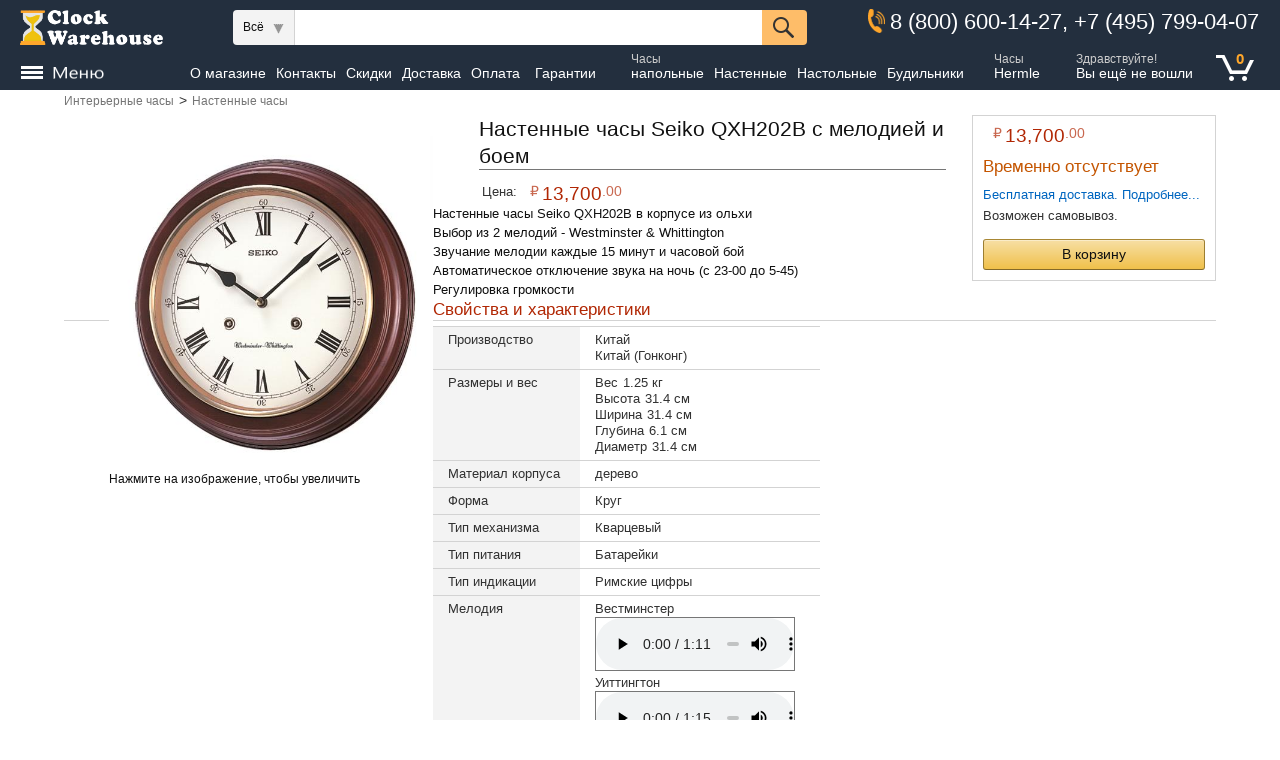

--- FILE ---
content_type: text/html; charset=utf-8
request_url: https://www.clock-warehouse.ru/products/go/QXH202B
body_size: 7283
content:


<!DOCTYPE html>
<html prefix="og: //ogp.me/ns#">
<head>
    <title>Seiko QXH202B</title>
    
    <meta charset="utf-8" /><meta name="viewport" content="width=device-width, initial-scale=1.0" /><meta name="robots" content="index, follow" /><meta name="keywords" content="Seiko, QXH202B"" /><meta name="title" content="Seiko QXH202B" /><meta name="description" content="Настенные часы Seiko QXH202B в корпусе из ольхи. Выбор из 2 мелодий - Westminster & Whittington. Звучание мелодии каждые 15 минут и часовой бой. Автоматическое отключение звука на ночь (с 23-00 до 5-45). Регулировка громкости" /><meta property="og:title" content="Настенные часы Seiko QXH202B" /><meta property="og:description" content="Настенные часы Seiko QXH202B в корпусе из ольхи. Выбор из 2 мелодий - Westminster & Whittington. Звучание мелодии каждые 15 минут и часовой бой. Автоматическое отключение звука на ночь (с 23-00 до 5-45). Регулировка громкости" /><meta property="og:image" content="http://www.clock-warehouse.ru/Images/products/big/Seiko/QXH202B_SCH.jpg" /><meta property="og:type" content="товары" /><meta property="og:url" content="http://www.clock-warehouse.ru/products/item/QXH202B" /><meta property="cw" content="og" />
    
    
    
    <script async src="https://www.googletagmanager.com/gtag/js?id=UA-132849762-1"></script>
    <script>
        window.dataLayer = window.dataLayer || [];
        function gtag() { dataLayer.push(arguments); }
        gtag('js', new Date());
        gtag('config', 'UA-132849762-1');
    </script>
    <script>
        window.ga = window.ga || function () { (ga.q = ga.q || []).push(arguments) }; ga.l = +new Date;
        ga('create', 'UA-132849762-1', 'auto');
        ga('send', 'pageview');
    </script>
    <script async src='https://www.google-analytics.com/analytics.js'></script>
    
    
    <script type="text/javascript">
        (function (m, e, t, r, i, k, a) {
            m[i] = m[i] || function () { (m[i].a = m[i].a || []).push(arguments) };
            m[i].l = 1 * new Date(); k = e.createElement(t), a = e.getElementsByTagName(t)[0], k.async = 1, k.src = r, a.parentNode.insertBefore(k, a)
        })
            (window, document, "script", "https://mc.yandex.ru/metrika/tag.js", "ym");

        ym(54205510, "init", {
            clickmap: true,
            trackLinks: true,
            accurateTrackBounce: true
        });
    </script>
    
    <script type="text/javascript" src="https://xsi.beeline.ru/com.broadsoft.xsi-actions/test/v2.0/user/userid/calls/callmenow/mpbx/mpbx-cmn-frame.js?user=MPBX_g_262832_cc_263080%40ip.beeline.ru&theme=2&color=3&opened=1"></script>
    
    <script src="/scripts/jquery-1.10.2.min.js"></script>
    
    <script src="/scripts/aa/menu.min.js"></script>
            
    
    <link rel="stylesheet" href="/Content/aa/mybootstrap.min.css" type="text/css" />
    
    <link rel="icon" href="/Files/Images/fvicw.png" type="image/x-icon" />
</head>
<body>
    <div class="root">
        <div class="dialog-container" style="visibility:hidden;"><div class="dialog-box" data-dataid="" data-value=""></div><div class="dialog-back"></div></div>
        <div id="divUserValues" style="display:none;" data-enterid="3525704" ></div><div id="menuBookmark" ><img src="/Files/Images/menuBookmark.png" class="link-pointer" /></div><div id="productsBookmark" class="link-pointer" ><img src="/Files/Images/filterBookmark.png" /></div><div id="Menu" class="menu-background" ><div class="menu-form userMenu" ><input type="hidden" name="hiddenUserName" value="Вы ещё не вошли" /><input type="hidden" name="hiddenUserLabel" value="Здравствуйте!" /><input type="hidden" name="hiddenIsAuth" value="False" /><ul ><li class="level0" ><a href="#" > Меню </a><ul class="level1"><li itemscope itemid="322" class="level1"><a href="javascript:return false;" >Товары</a><ul class="level2"><li itemscope itemid="332" class="level2"><a href="javascript:products_load(310)"  class="isLink" >Напольные часы</a></li><li itemscope itemid="333" class="level2"><a href="javascript:products_load(309)"  class="isLink" >Настенные часы</a></li><li itemscope itemid="334" class="level2"><a href="javascript:products_load(308)"  class="isLink" >Настольные часы</a></li><li itemscope itemid="335" class="level2"><a href="javascript:products_load(311)"  class="isLink" >Будильники</a></li></ul></li><li itemscope itemid="328" class="level1"><a href="javascript:contact_load()"  class="isLink" >Контакты</a></li><li itemscope itemid="329" class="level1"><a href="javascript:return false;" >Для покупателей</a><ul class="level2"><li itemscope itemid="416" class="level2"><a href="javascript:page_load(5)"  class="isLink" >Доставка</a></li><li itemscope itemid="417" class="level2"><a href="javascript:page_load(6)"  class="isLink" >Оплата</a></li><li itemscope itemid="423" class="level2"><a href="javascript:page_load(1)"  class="isLink" >Гарантии</a></li></ul></li></ul><ul class="level1" ><li class="level1" ><a href="#" class="isFolder" >Вход/Выход</a><ul class="level2" ><li class="level2" ><a href="javascript:account_register_load()" class="isLink" >Регистрация</a></li><li class="level2" ><a href="javascript:account_login_load()" class="isLink" >Вход</a></li></ul></li></ul></li></ul><img src="/Images/close_24.png" class="panel-close" /></div></div><div id="navbar" class="navbar-top navbar-inverse" ><div class="navbar-top-1" ><div class="navbar-left" ><img src="/Files/Images/ClockWarehouseLogoA.png" class="icon-logo link-pointer" title="Домой" onclick="home_load();" /></div><div class="navbar-right" ><a href="javascript:openWidget ()" class="nav-a link-pointer nav-a-contact" ><img src="/Files/Images/call.png" class="icon-call" /><span >8 (800) 600-14-27, +7 (495) 799-04-07</span></a></div><div class="navbar-fill" ><div class="navbar-search" ><div class="navbar-search-left" ><div class="navbar-search-label" ><span class="size-small" >Всё</span><img src="/Files/Images/dropdown1110_gr.png" /></div><select id="selectSearchType" ><option value="1" >Всё</option><option value="2" >Товары</option><option value="3" >Товары по коду</option><option value="4" >Товары по артикулу</option><option value="5" >Товары по свойствам</option><option value="6" >Страницы</option></select></div><div class="navbar-search-right" ><div class="navbar-search-button" ><img src="/Files/Images/search.png" /></div></div><div class="navbar-search-center" ><div class="navbar-search-field" ><input type="hidden" name="hiddenSearchFilterId" value="" /><input type="text" id="inputNavbarSearch" autocomplete="off" value="" /></div></div></div></div></div><div class="navbar-top-2" ><div class="nav-left link-pointer" ><a class="nav-a nav-a-menu link-pointer" ><img src="/Files/Images/menuLinkA.png" /></a></div><div class="nav-right" ><a class="nav-a nav-a-2 nav-a-login link-pointer" title="Выход" ><input type="hidden" name="hiddenIsAuthenticated" value="False" /><input type="hidden" name="hiddenUserSessionId" value="6812564f-6203-4fcf-9a57-53ffcf1d21d5" /><input type="hidden" name="hiddenUserGroup" value="" /><span id="navbar-user-label" class="nav-a-line-1" >Здравствуйте!</span><span id="navbar-user-name" class="nav-a-line-2" >Вы ещё не вошли</span></a><a class="nav-a nav-a-cart link-pointer" ><div class="cart-link link-pointer" ><span class="cart-qty" ></span><img src="/Files/Images/cart_3826.png" title="Корзина" /></div></a></div><div class="nav-center" ><a href="/cw/why" class="nav-a nav-a-1 group-1 link-pointer js-link-banner" data-id="7" title="Почему Clock Warehouse?" ><span class="nav-a-line-2" >О магазине</span></a><a href="/cw/contact" class="nav-a nav-a-1 group-n link-pointer js-link-contact" title="Контакты" ><span class="nav-a-line-2" >Контакты</span></a><a href="/cw/condition/discount" class="nav-a nav-a-1 group-n link-pointer js-link-news" title="Скидки" ><span class="nav-a-line-2" >Скидки</span></a><a href="/cw/condition/ship" class="nav-a nav-a-1 group-n link-pointer js-link-page" data-id="5" title="Доставка" ><span class="nav-a-line-2" >Доставка</span></a><a href="/cw/condition/payment" class="nav-a nav-a-1 group-n link-pointer js-link-page" data-id="6" title="Оплата" ><span class="nav-a-line-2" >Оплата</span></a><a href="/cw/condition/warranty" class="nav-a nav-a-1 link-pointer js-link-page" data-id="1" title="Гарантии" ><span class="nav-a-line-2" >Гарантии</span></a><a href="/products/list/floor_clocks" class="nav-a nav-a-2 group-1 link-pointer js-link-products" data-id="310" title="Часы наполные" ><span class="nav-a-line-1" >Часы</span><span class="nav-a-line-2" >напольные</span></a><a href="/products/list/wall_clocks" class="nav-a nav-a-1 group-n link-pointer js-link-products" data-id="309" title="Часы настенные" ><span class="nav-a-line-2" >Настенные</span></a><a href="/products/list/table_clocks" class="nav-a nav-a-1 group-n link-pointer js-link-products" data-id="308" title="Часы настольные" ><span class="nav-a-line-2" >Настольные</span></a><a href="/products/list/alarm_clocks" class="nav-a nav-a-1 group-n link-pointer js-link-products" data-id="311" title="Будильники" ><span class="nav-a-line-2" >Будильники</span></a><a href="/products/list/hermle_clocks" class="nav-a nav-a-2 group-1 link-pointer js-link-products" data-id="45" title="Часы Hermle" ><span class="nav-a-line-1" >Часы</span><span class="nav-a-line-2" >Hermle</span></a><a href="/products/list/kieninger_clocks" class="nav-a nav-a-1 group-n link-pointer js-link-products" data-id="300" title="Часы Kieninger" ><span class="nav-a-line-2" >Kieninger</span></a><a href="/products/list/seiko_clocks" class="nav-a nav-a-1 group-n link-pointer js-link-products" data-id="44" title="Часы Seiko" ><span class="nav-a-line-2" >Seiko</span></a><a class="nav-a link-pointer nav-a-2 nav-a-bookmark bookmark-products" title="Открыть панель" ><span class="nav-a-line-1" >Список товаров</span><span class="nav-a-line-2" >Настройка страницы</span></a></div></div></div><div class="body-content" ><div class="product-container" data-id="1495" data-mark="QXH202B" data-path="/products/get/QXH202B" ><div class="meta-content" data-keywords="Seiko, QXH202B" data-robots="index, follow" data-title="Seiko QXH202B" data-description="Настенные часы Seiko QXH202B в корпусе из ольхи. Выбор из 2 мелодий - Westminster & Whittington. Звучание мелодии каждые 15 минут и часовой бой. Автоматическое отключение звука на ночь (с 23-00 до 5-45). Регулировка громкости" data-path="http://www.clock-warehouse.ru/products/get/=QXH202B" ></div><div class="og-content"  data-title="Настенные часы Seiko QXH202B" data-description="Настенные часы Seiko QXH202B в корпусе из ольхи. Выбор из 2 мелодий - Westminster & Whittington. Звучание мелодии каждые 15 минут и часовой бой. Автоматическое отключение звука на ночь (с 23-00 до 5-45). Регулировка громкости" data-image="http://www.clock-warehouse.ru/Images/products/big/Seiko/QXH202B_SCH.jpg" data-type="product" data-url="http://www.clock-warehouse.ru/products/get/QXH202B" ></div><div id="divProduct" class="flex-column" ><div class="product-category-way" ><a href="javascript:home_load()" >Интерьерные часы</a><span class="list-item-delimeter" >></span><a href="javascript:products_load(309)" >Настенные часы</a></div><div class="product-info size-base" ><div class="product-images" ><div class="product-image-list flex-column image-left" ><div class="thumb-container flex-row" ><img src="/Images/products/big/Seiko/QXH202B_SCH.jpg" class="thumb thumb-image" alt="/Images/products/big/Seiko/QXH202B_SCH.jpg" /><input type="hidden" id="fileId" name="fileId" value="2249" /><input type="hidden" id="originalFileId" name="originalFileId" value="2247" /><input type="hidden" name="hiddenImageHeight" value="559" /><input type="hidden" name="hiddenImageWidth" value="540" /></div></div><div class="product-image-wrap" ><div class="product-image-container" ><div class="product-image" ></div><div class="product-message" ><span class="size-small" ></span></div></div></div></div><div class="flex-column product-order" ><div class="product-order-price" ><span class="products-price-current" ><span class="currency-symbol" >&#8381</span><span class="price" >13,700</span><span class="price price-end" >.00</span></span></div><div class="product-order-stock" ><span class="size-medium color-failure" >Временно отсутствует</span></div><div class="product-order-ship" ><a id="linkShip" class="size-base color-link" >Бесплатная доставка. Подробнее...</a></div><div class="product-order-ship-2" ><span class="size-base" >Возможен самовывоз.</span></div><a class="product-submit button-yellow js-product-submit" >В корзину</a></div><div class="product-book" ><div class="div-product-basic" ><div ><span id="productTitle" class="h1 size-large" >Настенные часы Seiko QXH202B с мелодией и боем</span></div><hr><div class="flex-row" ><div ><span id="productPriceCaption" class="size-base" >Цена:</span></div><span class="products-price-current" ><span class="currency-symbol" >&#8381</span><span class="price" >13,700</span><span class="price price-end" >.00</span></span></div></div></div><div class="div-product-comment" ><span class="size-small" ><ul ><li>Настенные часы Seiko QXH202B в корпусе из ольхи</li><li>Выбор из 2 мелодий - Westminster & Whittington</li><li>Звучание мелодии каждые 15 минут и часовой бой</li><li>Автоматическое отключение звука на ночь (с 23-00 до 5-45)</li><li>Регулировка громкости</li></ul></span></div><div class="div-panel" ><span class="size-medium color-price" >Свойства и характеристики</span><div class="div-panel-content" ><table class="details" ><tr ><th >Производство</th><td ><div ><div class="flex-row" ><div >Китай</div></div><div class="flex-row" ><div >Китай (Гонконг)</div></div></div></td></tr><tr ><th >Размеры и вес</th><td ><div ><div class="flex-row" ><div class="mr-5" >Вес</div>1.25 кг</div><div class="flex-row" ><div class="mr-5" >Высота</div>31.4 см</div><div class="flex-row" ><div class="mr-5" >Ширина</div>31.4 см</div><div class="flex-row" ><div class="mr-5" >Глубина</div>6.1 см</div><div class="flex-row" ><div class="mr-5" >Диаметр</div>31.4 см</div></div></td></tr><tr ><th >Материал корпуса</th><td ><div ><div class="flex-row" ><div >дерево</div></div></div></td></tr><tr ><th >Форма</th><td ><div ><div class="flex-row" ><div >Круг</div></div></div></td></tr><tr ><th >Тип механизма</th><td ><div ><div class="flex-row" ><div >Кварцевый</div></div></div></td></tr><tr ><th >Тип питания</th><td ><div ><div class="flex-row" ><div >Батарейки</div></div></div></td></tr><tr ><th >Тип индикации</th><td ><div ><div class="flex-row" ><div >Римские цифры</div></div></div></td></tr><tr ><th >Мелодия</th><td ><div ><div class="flex-column" ><div class="mr-5" >Вестминстер</div><div class="mr-5" ><audio controls><source src="/audio/westminster.mp3" title="westminster.mp3"><p>Не поддерживается</p></audio> </div></div><div class="flex-column" ><div class="mr-5" >Уиттингтон</div><div class="mr-5" ><audio controls><source src="/audio/whittington.mp3" title="whittington.mp3"><p>Не поддерживается</p></audio> </div></div></div></td></tr><tr ><th >Звуки</th><td ><div ><div class="flex-row" ><div >мелодия через 15 минут</div></div><div class="flex-row" ><div >бой (отсчет часов)</div></div><div class="flex-row" ><div >отключение звука на ночь</div></div><div class="flex-row" ><div >Регулировка громкости</div></div></div></td></tr></table></div></div></div><div class="product-details" ><span class="size-medium color-price" >Технические детали</span><div class="div-panel-content" ><table class="details" ><tr ><th >Батарейки</th><td ><div ><div class="flex-row" ><div >в комплекте</div></div><div class="flex-row" ><div class="mr-5" >тип C</div>1 шт.</div></div></td></tr><tr ><th >Упаковка</th><td ><div ><div class="flex-row" ><div class="mr-5" >вес</div>1.4 кг</div><div class="flex-row" ><div class="mr-5" >высота</div>34.3 см</div><div class="flex-row" ><div class="mr-5" >ширина</div>33 см</div><div class="flex-row" ><div class="mr-5" >глубина</div>6.7 см</div></div></td></tr><tr ><th >Код</th><td >1495</td></tr><tr ><th >Артикул</th><td >Seiko QXH202B</td></tr></table></div></div></div></div></div><footer class="navbar-bottom size-base" ><div class="footer-content" ><a href="javascript:$(document).scrollTop(0)" ><div class="footer-nav-top" ><div class="footer-icon" ><i class='nav-icon'></i></div><div class="footer-comment" >верх страницы</div></div></a><div class="footer-menu" ><div class="footer-menu-container" ><div class="footer-menu-content" ><div class="footer-menu-col" ><div class="footer-menu-title size-medium" >О компании</div><div class="footer-menu-item" ><a href="/" class="link-pointer js-footer-menu-item" data-name="home" >Главная страница</a></div><div class="footer-menu-item" ><a href="/cw/contact" class="link-pointer js-footer-menu-item" data-name="contact" >Контакты</a></div><div class="footer-menu-item" ><a href="/cw/why" class="link-pointer js-footer-menu-item" data-name="why" >Наши преимущества</a></div><div class="footer-menu-item" ><a href="/cw/registration" class="link-pointer js-footer-menu-item" data-name="registration" >Реквизиты</a></div></div><div class="footer-menu-col footer-menu-devider" ></div><div class="footer-menu-col" ><div class="footer-menu-title size-medium" >Каталог</div><div class="footer-menu-item" ><a href="/products/list/floor_clocks" class="link-pointer js-footer-menu-item" data-name="floor_clocks" >Напольные часы</a></div><div class="footer-menu-item" ><a href="/products/list/wall_clocks" class="link-pointer js-footer-menu-item" data-name="wall_clocks" >Настенные часы</a></div><div class="footer-menu-item" ><a href="/products/list/table_clocks" class="link-pointer js-footer-menu-item" data-name="table_clocks" >Настольные часы</a></div><div class="footer-menu-item" ><a href="/products/list/alarm_clocks" class="link-pointer js-footer-menu-item" data-name="alarm_clocks" >Будильники</a></div><div class="footer-menu-item" ><a href="/products/list/hermle_clocks" class="link-pointer js-footer-menu-item" data-name="hermle_clocks" >Часы Hermle</a></div><div class="footer-menu-item" ><a href="/products/list/kieninger_clocks" class="link-pointer js-footer-menu-item" data-name="kieninger_clocks" >Часы Kieninger</a></div><div class="footer-menu-item" ><a href="/products/list/seiko_clocks" class="link-pointer js-footer-menu-item" data-name="seiko_clocks" >Часы Seiko</a></div></div><div class="footer-menu-col footer-menu-devider" ></div><div class="footer-menu-col" ><div class="footer-menu-title size-medium" >Покупателям</div><div class="footer-menu-item" ><a href="/cw/discount" class="link-pointer js-footer-menu-item" data-name="discount" >Скидки</a></div><div class="footer-menu-item" ><a href="/cw/condition/ship" class="link-pointer js-footer-menu-item" data-name="ship" >Доставка</a></div><div class="footer-menu-item" ><a href="/cw/condition/warranty" class="link-pointer js-footer-menu-item" data-name="warranty" >Гарантия</a></div><div class="footer-menu-item" ><a href="/cw/condition/return" class="link-pointer js-footer-menu-item" data-name="return" >Возврат товаров</a></div><div class="footer-menu-item" ><a href="/cw/condition/payment" class="link-pointer js-footer-menu-item" data-name="payment" >Оплата</a><div class="footer-menu-item-image" ><img src="/Files/Images/cards_logo30.png" /></div></div></div><div class="footer-menu-col footer-menu-devider" ></div><div class="footer-menu-col" ><div class="footer-menu-title size-medium" >Профиль</div><div class="footer-menu-item" ><a href="/cw/auth/account" class="link-pointer js-footer-menu-item" data-name="account" >Учетная запись</a></div><div class="footer-menu-item" ><a href="/cw/orders" class="link-pointer js-footer-menu-item" data-name="orders" >Ваши заказы</a></div><div class="footer-menu-item" ><a href="/cw/cart" class="link-pointer js-footer-menu-item" data-name="cart" >Корзина</a></div><div class="footer-menu-item" ><a class="link-pointer js-footer-menu-item" data-name="default" >Предпочтения</a></div><div class="footer-menu-item" ><a href="/cw/reviews" class="link-pointer js-footer-menu-item" data-name="reviews" >Отзывы</a></div></div></div></div><div class="footer-devider" ></div><div class="footer-inter-container" ><div class="footer-inter-content" ><div class="footer-inter-logo" ><a href="https://clock-warehouse.ru" class="js-footer-home-link" ><img src="/Files/Images/ClockWarehouseLogoA24.png" /></a></div><div class="footer-inter-item footer-inter-language" ><span class="icon icon-inter" ></span><span >Русский</span><span class="icon icon-nav" ></span></div><div class="footer-inter-item footer-inter-country" ><span class="icon icon-ru" ></span>Российская Федерация</div><div class="footer-inter-item footer-inter-currency" ><span class="symbol" >&#8381</span> RUB - Российский рубль</div></div></div></div><div class="footer-end" ><div class="footer-end-partners" ><div class="footer-partners-title" >Партнеры сайта</div><div ><a href="http://www.paykeeper.ru" class="footer-partner-link" title="платежная платформа для онлайн платежей" ><img src="/files/images/paykeeper30.png" class="footer-partner-image" /><div >платежная платформа</div></a><a href="http://www.ipinfo.io" class="footer-partner-link" title="получение иформации по IP адресу" ><img src="/files/images/logo-ipinfo-white30.png" class="footer-partner-image" /><div >обработка IP данных</div></a></div></div><div class="footer-end-trademark" ><p>&copy; 2019-2026, Clock Warehouse Application</p></div></div></div></footer><script type="text/javascript" >home_scripts(); product_load_after();</script>
    </div>
</body>
</html>